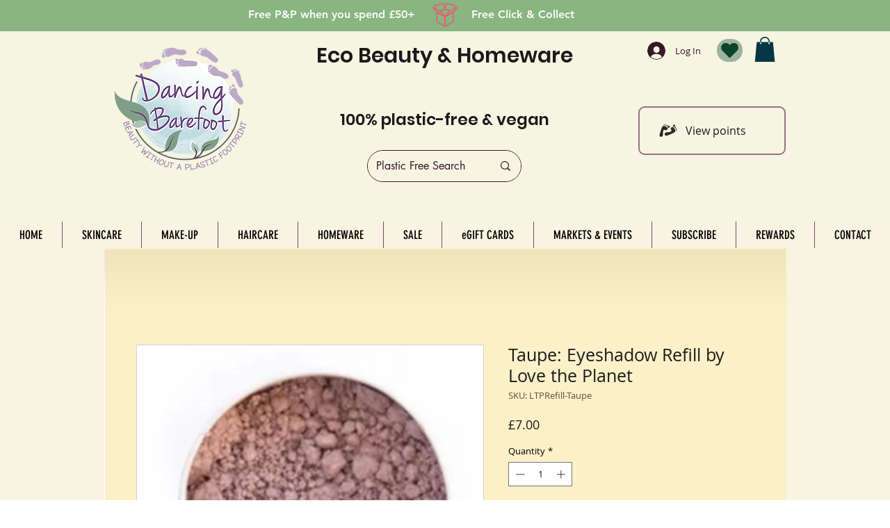

--- FILE ---
content_type: image/svg+xml
request_url: https://static.wixstatic.com/shapes/11062b_74ac100490174590bd7fea07be310de2.svg
body_size: 2640
content:
<?xml version="1.0" encoding="UTF-8"?>
<svg data-bbox="49.931 63.887 100.138 72.226" viewBox="0 0 200 200" height="200" width="200" xmlns="http://www.w3.org/2000/svg" data-type="color">
    <g>
        <path d="M128.879 80.725c-6.813-5.731-16.91 4.388-12.527 13.285 1.498 3.042 1.979 5.629 1.626 6.784-.601 4.146-8.086 8.288-16.126 7.992-9.25-.508-17.481.553-20.784 6.372-1.937 3.413-2.291 6.497.012 9.764 2.129 3.02 6.151 5.728 11.551 4.035 15.63-5.511 28.43-11.654 37.756-15.553 4.367-2.012 12.386-7.606 10.778-14.419-2.199-7.592-7.974-14.811-12.286-18.26z" fill="#282828" data-color="1"/>
        <path d="M137.52 75.603c2.775-2.898 3.346-6.854 1.276-8.837-2.07-1.981-5.998-1.239-8.773 1.66-2.775 2.898-3.346 6.854-1.276 8.836 2.07 1.982 5.998 1.239 8.773-1.659z" fill="#282828" data-color="1"/>
        <path d="M136.43 82.767c1.008 1.427 3.337 1.516 5.201.199s2.558-3.542 1.549-4.968c-1.008-1.427-3.337-1.517-5.201-.199-1.864 1.316-2.557 3.54-1.549 4.968z" fill="#282828" data-color="1"/>
        <path d="M146.565 84.695c-.82-1.16-2.764-1.196-4.342-.081s-2.194 2.959-1.374 4.12 2.764 1.196 4.342.081 2.193-2.96 1.374-4.12z" fill="#282828" data-color="1"/>
        <path d="M147.109 94.894c1.351-.954 1.836-2.592 1.083-3.658-.753-1.066-2.459-1.156-3.81-.202s-1.836 2.592-1.083 3.658c.754 1.066 2.459 1.157 3.81.202z" fill="#282828" data-color="1"/>
        <path d="M149.705 97.188c-.753-1.065-2.427-1.178-3.739-.251s-1.765 2.542-1.012 3.608c.753 1.065 2.427 1.178 3.739.251 1.311-.926 1.765-2.542 1.012-3.608z" fill="#282828" data-color="1"/>
        <path d="M95.191 83.51c-3.803-4.003-11.486-9.145-19.236-10.692-6.925-1.024-11.819 7.44-13.453 11.963-3.093 9.623-8.127 22.898-12.292 38.94-1.229 5.525 1.811 9.302 5 11.167 3.451 2.018 6.494 1.403 9.73-.817 5.517-3.785 5.876-12.077 4.584-21.25-.977-7.986 2.514-15.795 6.594-16.746 1.121-.449 3.74-.19 6.898 1.044 9.238 3.612 18.464-7.307 12.175-13.609z" fill="#282828" data-color="1"/>
        <path d="M98.653 83.348c2.151 1.895 6.044.99 8.696-2.021s3.059-6.987.909-8.882-6.044-.99-8.696 2.021-3.06 6.988-.909 8.882z" fill="#282828" data-color="1"/>
        <path d="M92.516 76.16c1.507.883 3.665.003 4.819-1.965 1.154-1.969.867-4.282-.64-5.165s-3.665-.003-4.819 1.966c-1.154 1.968-.867 4.281.64 5.164z" fill="#282828" data-color="1"/>
        <path d="M86.195 72.264c1.225.718 3.011-.052 3.988-1.719s.776-3.601-.449-4.319-3.011.051-3.988 1.719c-.977 1.667-.776 3.601.449 4.319z" fill="#282828" data-color="1"/>
        <path d="M80.05 70.327c1.126.66 2.717.038 3.553-1.389s.602-3.119-.524-3.779c-1.126-.66-2.717-.038-3.553 1.39-.837 1.427-.602 3.118.524 3.778z" fill="#282828" data-color="1"/>
        <path d="M74.078 69.177c1.126.66 2.697.071 3.509-1.315.812-1.386.558-3.044-.568-3.704-1.126-.66-2.697-.071-3.509 1.315-.812 1.385-.558 3.044.568 3.704z" fill="#282828" data-color="1"/>
    </g>
</svg>
